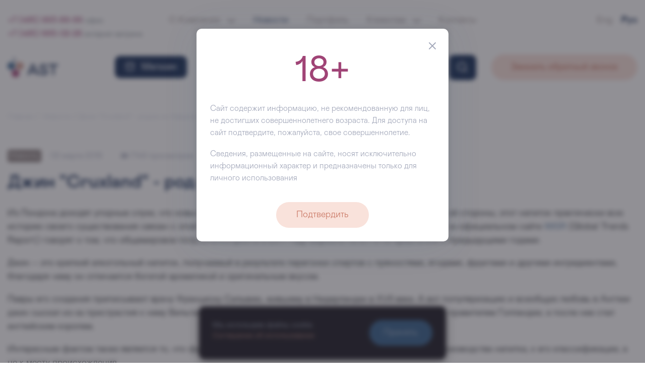

--- FILE ---
content_type: text/html; charset=UTF-8
request_url: https://www.ast-inter.ru/news/dzhin-cruxland-rodom-iz-afriki~4185/
body_size: 19620
content:
<!DOCTYPE html>
<html lang="ru">

	<head>
		<meta charset="utf-8">
		<meta http-equiv="X-UA-Compatible" content="IE=edge" />
		<meta content="telephone=no" name="format-detection">
		<meta name="HandheldFriendly" content="true">
		<meta name="viewport" content="width=device-width, initial-scale=1.0">
		<meta http-equiv="Cache-Control" content="no-cache">

		<title>Джин &quot;Cruxland&quot; - родом из Африки &mdash; новости и статьи АСТ-Интер</title>
		<meta name="keywords" content="Новости компании АСТ, AST Alcohol Service Technologies News, Новости о вине, Новости об алкоголе, аст про джин" />
		<meta name="description" content="Из Лондона доходят упорные слухи, что новым трендом среди спиртных напитков становится джин. Новости о вине и мероприятиях, проводимых компанией АСТ. Новости компании АСТ." />

		<link rel="preload" href="/local/fonts/Mabry-Pro.woff" as="font" type="font/woff2" crossorigin="anonymous">
		<link rel="preload" href="/local/fonts/Mabry-Pro-Light.woff" as="font" type="font/woff2" crossorigin="anonymous">
		<link rel="preload" href="/local/fonts/Mabry-Pro-Medium.woff" as="font" type="font/woff2" crossorigin="anonymous">
		<link rel="preload" href="/local/fonts/Mabry-Pro-Bold.woff" as="font" type="font/woff2" crossorigin="anonymous">
		<link rel="preload" href="/local/fonts/Mabry-Pro-Italic.woff" as="font" type="font/woff2" crossorigin="anonymous">
		<link rel="preload" href="/local/fonts/Mabry-Pro-Light-Italic.woff" as="font" type="font/woff2" crossorigin="anonymous">
		<link rel="preload" href="/local/fonts/Mabry-Pro-Medium-Italic.woff" as="font" type="font/woff2" crossorigin="anonymous">
		<link rel="preload" href="/local/fonts/Mabry-Pro-Bold-Italic.woff" as="font" type="font/woff2" crossorigin="anonymous">

		
		<script src='/local/source/vue/es6-promise.auto.js' data-skip-moving='true'></script>
                    <script src='/local/js/vue.js' data-skip-moving="true"></script>
        
		<script src="/local/source/vue/axios.min.js" data-skip-moving="true"></script>
		<script src="/local/source/vue/vee-validate.js" data-skip-moving="true"></script>

                <script src="https://code.jquery.com/jquery-3.5.1.min.js" data-skip-moving="true"></script>

		<script src="/local/templates/ast_2022_corp/script.js?985066" data-skip-moving="true" type="application/javascript"></script>


		<link rel="stylesheet" href="https://stackpath.bootstrapcdn.com/bootstrap/4.4.1/css/bootstrap.min.css" integrity="sha384-Vkoo8x4CGsO3+Hhxv8T/Q5PaXtkKtu6ug5TOeNV6gBiFeWPGFN9MuhOf23Q9Ifjh" crossorigin="anonymous">

		<link href="/bitrix/cache/css/s1/ast_2022_corp/page_f8f34156fab082a485139d76be31b157/page_f8f34156fab082a485139d76be31b157_v1.css?176432782612950" type="text/css"  rel="stylesheet" />
<link href="/bitrix/cache/css/s1/ast_2022_corp/template_40ce7dabd18cb7f5acd02acb7521e767/template_40ce7dabd18cb7f5acd02acb7521e767_v1.css?1766610811113630" type="text/css"  data-template-style="true" rel="stylesheet" />

        <script src="/local/vue/node_modules/axios/dist/axios.min.js"></script>
<script src="/local/vue-components/news_product.js"></script>


		
		<link type="image/x-icon" rel="shortcut icon" href="/local/templates/.default/img/favicon/favicon.ico">
<link type="image/png" sizes="16x16" rel="icon" href="/local/templates/.default/img/favicon/favicon_16px.png">
<link type="image/png" sizes="32x32" rel="icon" href="/local/templates/.default/img/favicon/favicon_32px.png">
<link type="image/png" sizes="96x96" rel="icon" href="/local/templates/.default/img/favicon/icon_96px.png">
<link type="image/png" sizes="120x120" rel="icon" href="/local/templates/.default/img/favicon/apple_icon_120px.png">
<link type="image/png" sizes="192x192" rel="icon" href="/local/templates/.default/img/favicon/icon_192px.png">
<link sizes="57x57" rel="apple-touch-icon" href="/local/templates/.default/img/favicon/apple_icon_57px.png">
<link sizes="60x60" rel="apple-touch-icon" href="/local/templates/.default/img/favicon/apple_icon_60px.png">
<link sizes="72x72" rel="apple-touch-icon" href="/local/templates/.default/img/favicon/apple_icon_72px.png">
<link sizes="76x76" rel="apple-touch-icon" href="/local/templates/.default/img/favicon/apple_icon_76px.png">
<link sizes="114x114" rel="apple-touch-icon" href="/local/templates/.default/img/favicon/apple_icon_114px.png">
<link sizes="120x120" rel="apple-touch-icon" href="/local/templates/.default/img/favicon/apple_icon_120px.png">
<link sizes="152x152" rel="apple-touch-icon" href="/local/templates/.default/img/favicon/apple_icon_152px.png">
<link sizes="180x180" rel="apple-touch-icon" href="/local/templates/.default/img/favicon/apple_icon_180px.png">

<meta name="msapplication-TileImage" content="/local/templates/.default/img/favicon/ms_title_144px.png">
<meta name="msapplication-square70x70logo" content="/local/templates/.default/img/favicon/ms_title_70px">
<meta name="msapplication-square126x126logo" content="/local/templates/.default/img/favicon/ms_title_126px">
<meta name="msapplication-square144x144logo" content="/local/templates/.default/img/favicon/ms_title_144px.png">
<meta name="msapplication-square150x150logo" content="/local/templates/.default/img/favicon/ms_title_150px.png">
<meta name="msapplication-wide270x270logo" content="/local/templates/.default/img/favicon/ms_title_270px.png">
<meta name="msapplication-wide310x310logo" content="/local/templates/.default/img/favicon/ms_title_310px.png">
<meta name="msapplication-square558x558logo" content="/local/templates/.default/img/favicon/ms_title_558px.png">
<meta name="msapplication-TileColor" content="#ffffff">
<meta name="application-name" content="AST">
<meta name="msapplication-config" content="/local/templates/.default/img/favicon/browserconfig.xml">

<link rel="manifest" href="/manifest.json">
<link rel="mask-icon" href="/local/templates/.default/img/favicon/safari-pinned-tab.svg" color="#3D6791">
<meta name="theme-color" content="#ffffff">

			<meta property="og:title" content="Джин &quot;Cruxland&quot; - родом из Африки"/>
	<meta property="og:site_name" content="AST – Российская Алкогольная Компания"/>
	<meta property="og:url" content=""/>
			<meta property="og:image" content="https://www.ast-inter.ru/upload/iblock/fc7/16z3ax7q0ilf91iyk7ojx6pmc6np3r7z/ffaec4228fa32fed099d5e78fd980059.jpg"/>
																<link rel="alternate" media="only screen and (max-width: 768px)" href="https://ast-inter.ru/news/dzhin-cruxland-rodom-iz-afriki~4185/" />

		
	</head>

	<body>

	
	<div class="mobile-menu-block js-mobile-menu-block">
	<div class="mobile-menu-block__content js-mobile-menu-block__content">
		
<div class="container" id="search">
    <form action="/search/index.php">
		<div class="row">
			<div class="col-8 col-sm-9">
				<input type="text" placeholder="Поиск" name="q" value="">
			</div>
			<div class="col-4 col-sm-3">
				<button class="button">
					<svg width="21" height="21" viewBox="0 0 21 21" fill="none" xmlns="http://www.w3.org/2000/svg">
						<path d="M18.506 19.9204C18.8966 20.3109 19.5297 20.3109 19.9203 19.9204C20.3108 19.5298 20.3108 18.8967 19.9203 18.5061L18.506 19.9204ZM19.9203 18.5061L15.6776 14.2635L14.2634 15.6777L18.506 19.9204L19.9203 18.5061ZM14.2635 4.36397C16.9971 7.09763 16.9971 11.5298 14.2634 14.2635L15.6776 15.6777C19.1923 12.163 19.1924 6.46449 15.6777 2.94976L14.2635 4.36397ZM14.2634 14.2635C11.5297 16.9972 7.09765 16.9971 4.36397 14.2635L2.94976 15.6777C6.46447 19.1924 12.1629 19.1924 15.6776 15.6777L14.2634 14.2635ZM4.36397 14.2635C1.6303 11.5298 1.6303 7.09764 4.36397 4.36397L2.94976 2.94976C-0.564959 6.46448 -0.564959 12.163 2.94976 15.6777L4.36397 14.2635ZM4.36397 4.36397C7.09764 1.6303 11.5298 1.6303 14.2635 4.36397L15.6777 2.94976C12.163 -0.564959 6.46448 -0.564959 2.94976 2.94976L4.36397 4.36397Z" fill="white">
						</path>
					</svg>
				</button>
			</div>
		</div>
    </form>
</div>
<style type="text/css">
	.mobile-menu-block .header-phone-link {
		font-size: 1.1rem;
	}
	.mobile-menu-block span {
		font-size: 1rem;
	}
</style>
		<div class="container">
			<div class="header-phone" id="header-phone">
				<a href="tel:+7495993-99-99" class="header-phone-link">+7 (495) 993-99-99</a> <span class="text-muted">офис</span>
				<br>
				<a href="tel:+7495665-02-28" class="header-phone-link">+7 (495) 665-02-28</a> <span class="text-muted">интернет-витрина</span>
			</div>
		</div>

		<div class="container">
			<div class="row justify-content-start">
				<div class="col-2 pt-2">
					<div class="header-top-lang-item header-top-lang-item-inactive"><a href="/en/">Eng</a></div>
				</div>
				<div class="col-2 pt-2">
					<div class="header-top-lang-item header-top-lang-item-active"><a href="/">Рус</a></div>
				</div>
			</div>
		</div>

					<div class="container mobile-menu-block__container">
	<div class="row">
									<div class="col-12 mobile-menu-block__col">
					<a class="mobile-menu-block__head" href="/about/">О Компании</a>
									</div>
																																																				<div class="col-12 mobile-menu-block__row">
						
																								<div class="mobile-menu-block__col">
						<a href="/about/leadership/"  class="mobile-menu-block__link">Руководство</a>
											</div>
																			<div class="mobile-menu-block__col">
						<a href="/upload/presentations/AST-ru.pdf"  class="mobile-menu-block__link">Презентация</a>
											</div>
																			<div class="mobile-menu-block__col">
						<a href="/about/history/"  class="mobile-menu-block__link">История</a>
											</div>
																			<div class="mobile-menu-block__col">
						<a href="/about/identity/"  class="mobile-menu-block__link">Фирменный стиль</a>
											</div>
																			<div class="mobile-menu-block__col">
						<a href="/about/future/"  class="mobile-menu-block__link">Будущее АСТ</a>
											</div>
																			<div class="mobile-menu-block__col">
						<a href="/media/"  class="mobile-menu-block__link">Медиатека</a>
											</div>
																			<div class="mobile-menu-block__col current">
						<a href="/news/"  class="mobile-menu-block__link">Новости</a>
											</div>
																			<div class="mobile-menu-block__col">
						<a href="/about/jobs/"  class="mobile-menu-block__link">Вакансии</a>
											</div>
																			<div class="mobile-menu-block__col">
						<a href="/about/contacts/"  class="mobile-menu-block__link">Контакты</a>
											</div>
									</div>
	</div>
</div>			<div class="container mobile-menu-block__container">
	<div class="row">
									<div class="col-12 mobile-menu-block__col">
					<a class="mobile-menu-block__head" href="/forclient/b2b/">B2B</a>
									</div>
																																																				<div class="col-12 mobile-menu-block__row">
						
																								<div class="mobile-menu-block__col">
						<a href="/forclient/b2b/#retail"  class="mobile-menu-block__link">Retail</a>
											</div>
																			<div class="mobile-menu-block__col">
						<a href="/filter/"  class="mobile-menu-block__link">Портфель</a>
											</div>
																			<div class="mobile-menu-block__col">
						<a href="/forclient/b2b/#horeca"  class="mobile-menu-block__link">HoReCa</a>
											</div>
																			<div class="mobile-menu-block__col">
						<a href="/ecatalog/2021/"  class="mobile-menu-block__link">Электронный каталог</a>
											</div>
																			<div class="mobile-menu-block__col">
						<a href="/forclient/b2b/#distribution"  class="mobile-menu-block__link">Дистрибуция</a>
											</div>
																			<div class="mobile-menu-block__col">
						<a href="/upload/gift_catalog.pdf"  class="mobile-menu-block__link">Подарочный каталог</a>
											</div>
																			<div class="mobile-menu-block__col">
						<a href="/forclient/b2b/#regions"  class="mobile-menu-block__link">Регионам</a>
											</div>
																			<div class="mobile-menu-block__col">
						<a href="/reviews/"  class="mobile-menu-block__link">Отзывы</a>
											</div>
																			<div class="mobile-menu-block__col">
						<a href="/forclient/b2b/#partners"  class="mobile-menu-block__link">Партнеры</a>
											</div>
									</div>
	</div>
</div>			<div class="container mobile-menu-block__container">
	<div class="row">
									<div class="col-12 mobile-menu-block__col">
					<span class="mobile-menu-block__head">B2C</span>
									</div>
																																															<div class="col-12 mobile-menu-block__row">
						
																								<div class="mobile-menu-block__col">
						<a href="/forclient/corporative/"  class="mobile-menu-block__link">Корпоративным клиентам</a>
											</div>
																			<div class="mobile-menu-block__col">
						<a href="https://ast.wine/sale/" target="_blank"  class="mobile-menu-block__link">Акции</a>
											</div>
																			<div class="mobile-menu-block__col">
						<a href="/forclient/b2c/"  class="mobile-menu-block__link">Частным клиентам</a>
											</div>
																			<div class="mobile-menu-block__col">
						<a href="https://ast.wine/shops/" target="_blank"  class="mobile-menu-block__link">Винотеки</a>
											</div>
																			<div class="mobile-menu-block__col">
						<a href="https://ast.wine/" target="_blank"  class="mobile-menu-block__link">Интернет-магазин</a>
											</div>
																			<div class="mobile-menu-block__col">
						<a href="https://ast.wine/howto/" target="_blank"  class="mobile-menu-block__link">Как сделать заказ</a>
											</div>
																			<div class="mobile-menu-block__col">
						<a href=""  class="mobile-menu-block__link"></a>
											</div>
																			<div class="mobile-menu-block__col">
						<a href="https://ast.wine/delivery/" target="_blank"  class="mobile-menu-block__link">Доставка и оплата</a>
											</div>
									</div>
	</div>
</div>			<div class="container mobile-menu-block__container">
	<div class="row">
									<div class="col-12 mobile-menu-block__col">
					<span class="mobile-menu-block__head">Обратная связь</span>
									</div>
																											<div class="col-12 mobile-menu-block__row">
						
																								<div class="mobile-menu-block__col">
						<a href="javascript:void(0)" onclick="eventBus.$emit('showPhoneCallPopup', {}); return false;"  class="mobile-menu-block__link">Заказать обратный звонок</a>
											</div>
																			<div class="mobile-menu-block__col">
						<a href="javascript:void(0)" onclick="eventBus.$emit('showFeedbackForm', {}); return false;"  class="mobile-menu-block__link">Обратная связь</a>
											</div>
																			<div class="mobile-menu-block__col">
						<a href="/privacy/"  class="mobile-menu-block__link">Конфиденциальность</a>
											</div>
																			<div class="mobile-menu-block__col">
						<a href="javascript:void(0)" onclick="eventBus.$emit('showSubscribePopup', {}); return false;"  class="mobile-menu-block__link">Подписаться на новости</a>
											</div>
									</div>
	</div>
</div>			<div class="container mobile-menu-block__container">
	<div class="row">
									<div class="col-12 mobile-menu-block__col">
					<span class="mobile-menu-block__head">Контроль качества</span>
									</div>
																						<div class="col-12 mobile-menu-block__row">
						
																								<div class="mobile-menu-block__col">
						<a href="javascript:void(0)" onclick="eventBus.$emit('showQualityServiceForm', 'thank'); return false;"  class="mobile-menu-block__link">Поблагодарить</a>
											</div>
																			<div class="mobile-menu-block__col">
						<a href="javascript:void(0)" onclick="eventBus.$emit('showQualityServiceForm', 'complaint'); return false;"  class="mobile-menu-block__link">Пожаловаться</a>
											</div>
																			<div class="mobile-menu-block__col">
						<a href="javascript:void(0)" onclick="eventBus.$emit('showQualityServiceForm', 'quality'); return false;"  class="mobile-menu-block__link">Предложение по улучшению качества обслуживания</a>
											</div>
									</div>
	</div>
</div>			<div class="mobile-menu-block__footer">
				<font color="#FF0000">'ast:header.contacts' is not a component</font>			</div>
		
	</div>
</div>
	<header>

		<div class="container header-top d-none d-xl-block">
			<div class="row">
				<div class="col-3">
					
<div class="header-phone" id="header-phone">
	<a href="tel:+7495993-99-99" class="header-phone-link">+7 (495) 993-99-99</a> <span class="text-muted">офис</span>
	<br>
	<a href="tel:+7495665-02-28" class="header-phone-link">+7 (495) 665-02-28</a> <span class="text-muted">интернет-витрина</span>
</div>				</div>
				<div class="col-6">
										<ul class="header-top-menu">
												<li class="menu-header__item parent">
				<a href="/about/"  class="menu-header__link">
					О Компании											<svg class="more-expand-c" viewBox="0 0 16 16" fill="none" xmlns="http://www.w3.org/2000/svg">
							<path d="M1 5L8 11L15 5" stroke-width="2" stroke-linecap="round" stroke-linejoin="round"/>
						</svg>
									</a>
									<ul class="header-top-submenu">
						
														<li class="menu-header__subitem my-2">
								<a href="/about/leadership/"  class="menu-header__sublink">Руководство</a>
							</li>
						
														<li class="menu-header__subitem my-2">
								<a href="/about/history/"  class="menu-header__sublink">История</a>
							</li>
						
														<li class="menu-header__subitem my-2">
								<a href="/about/future/"  class="menu-header__sublink">Будущее</a>
							</li>
						
														<li class="menu-header__subitem my-2">
								<a href="/about/jobs/"  class="menu-header__sublink">Карьера</a>
							</li>
											</ul>
							</li>
											<li class="menu-header__item open">
				<a href="/news/"  class="menu-header__link">
					Новости									</a>
							</li>
											<li class="menu-header__item">
				<a href="/filter/"  class="menu-header__link">
					Портфель									</a>
							</li>
											<li class="menu-header__item parent">
				<a href="/forclient/"  class="menu-header__link">
					Клиентам											<svg class="more-expand-c" viewBox="0 0 16 16" fill="none" xmlns="http://www.w3.org/2000/svg">
							<path d="M1 5L8 11L15 5" stroke-width="2" stroke-linecap="round" stroke-linejoin="round"/>
						</svg>
									</a>
									<ul class="header-top-submenu">
						
														<li class="menu-header__subitem my-2">
								<a href="/forclient/b2b/"  class="menu-header__sublink">B2B</a>
							</li>
						
														<li class="menu-header__subitem my-2">
								<a href="/forclient/b2c/"  class="menu-header__sublink">B2C</a>
							</li>
						
														<li class="menu-header__subitem my-2">
								<a href="/new_product/"  class="menu-header__sublink">Новинки</a>
							</li>
						
														<li class="menu-header__subitem my-2">
								<a href="/upload/presentations/AST_presentation_KP.PDF"  class="menu-header__sublink">Мерчендайзинг</a>
							</li>
						
														<li class="menu-header__subitem my-2">
								<a href="https://ast.wine/shops/" target="_blank"  class="menu-header__sublink">Винотеки</a>
							</li>
						
														<li class="menu-header__subitem my-2">
								<a href="javascript:void(0)" onclick="eventBus.$emit('showQualityServiceForm', 'thank'); return false;"  class="menu-header__sublink">Качество</a>
							</li>
											</ul>
							</li>
											<li class="menu-header__item">
				<a href="/about/contacts/"  class="menu-header__link">
					Контакты									</a>
							</li>
			
</ul>
									</div>
				<div class="col-3 header-top-lang">
					<div class="header-top-lang-item header-top-lang-item-inactive"><a href="/en/">Eng</a></div>
					<div class="header-top-lang-item header-top-lang-item-active"><a href="/">Рус</a></div>
				</div>
			</div>
		</div>

		<div class="header-line">
			<div class="container header-head">
				<div class="row align-items-center">
					<div class="col-4 col-xl-2 row-flex header-head-logo-row order-xl-1 order-lg-1">
						<div class="logo">
							<a href="/">
								<picture class="header-logo">
									<source media="(max-width: 767px)" srcset="/local/templates/ast_2022_corp/images/logo.svg" width="80" height="41" type="image/svg+xml">
									<img class="header-logo-image" src="/local/templates/ast_2022_corp/images/logo.svg" width="100" height="41" alt="Alcohol Service Technology" title="">
								</picture>
							</a>
						</div>
					</div>

					<div class="col-1 col-md-1 col-xl-5 order-lg-2 order-xl-3 offset-5 offset-sm-6 offset-xl-0">
						<div class="search-field-area" id="headerSearchField">
	<form action="/search/">
		<div class="input-field d-none d-xl-block">
			<input type="search" placeholder="Поиск" name="q" value="" autocomplete="off">
			<button class="search-go button-default button-blue small-round" aria-label="Поиск">
				<svg width="21" height="21" viewBox="0 0 21 21" fill="none" xmlns="http://www.w3.org/2000/svg"><path d="M18.506 19.9204C18.8966 20.3109 19.5297 20.3109 19.9203 19.9204C20.3108 19.5298 20.3108 18.8967 19.9203 18.5061L18.506 19.9204ZM19.9203 18.5061L15.6776 14.2635L14.2634 15.6777L18.506 19.9204L19.9203 18.5061ZM14.2635 4.36397C16.9971 7.09763 16.9971 11.5298 14.2634 14.2635L15.6776 15.6777C19.1923 12.163 19.1924 6.46449 15.6777 2.94976L14.2635 4.36397ZM14.2634 14.2635C11.5297 16.9972 7.09765 16.9971 4.36397 14.2635L2.94976 15.6777C6.46447 19.1924 12.1629 19.1924 15.6776 15.6777L14.2634 14.2635ZM4.36397 14.2635C1.6303 11.5298 1.6303 7.09764 4.36397 4.36397L2.94976 2.94976C-0.564959 6.46448 -0.564959 12.163 2.94976 15.6777L4.36397 14.2635ZM4.36397 4.36397C7.09764 1.6303 11.5298 1.6303 14.2635 4.36397L15.6777 2.94976C12.163 -0.564959 6.46448 -0.564959 2.94976 2.94976L4.36397 4.36397Z" fill="white"></path>
				</svg>
			</button>
		</div>
	</form>
</div>
					</div>

					<div class="col-2 col-sm-1 col-xl-2 order-lg-3 order-xl-2">
						<div class="d-xl-none text-right">
	<div class="header-top__burger align-middle">
		<div class="menu-burger js-menu-burger">
			<span></span>
		</div>
	</div>
</div>

<div class="catalog-menu-area d-none d-xl-block">
	<a href="https://ast.wine/" target="_blank" role="button" class="catalog-menu-button button-default button-blue small-round">
		<svg width="20" height="20" viewBox="0 0 24 24" fill="none" xmlns="http://www.w3.org/2000/svg">
			<path d="M21.9884 9.15206C22.0724 8.60619 21.6979 8.09561 21.1521 8.01163C20.6062 7.92765 20.0956 8.30208 20.0116 8.84794L21.9884 9.15206ZM3.98837 8.84794C3.90439 8.30208 3.39381 7.92765 2.84794 8.01163C2.30208 8.09561 1.92765 8.60619 2.01163 9.15206L3.98837 8.84794ZM16.9191 1.60608C16.7016 1.09845 16.1137 0.863299 15.6061 1.08085C15.0985 1.29841 14.8633 1.88629 15.0809 2.39392L16.9191 1.60608ZM4.08085 8.60608C3.8633 9.11371 4.09845 9.70159 4.60608 9.91915C5.11371 10.1367 5.70159 9.90155 5.91915 9.39392L4.08085 8.60608ZM8.91915 2.39392C9.1367 1.88629 8.90155 1.29841 8.39392 1.08085C7.88629 0.863299 7.29841 1.09845 7.08085 1.60608L8.91915 2.39392ZM18.0809 9.39392C18.2984 9.90155 18.8863 10.1367 19.3939 9.91915C19.9015 9.70159 20.1367 9.11371 19.9191 8.60608L18.0809 9.39392ZM22 10C22.5523 10 23 9.55228 23 9C23 8.44772 22.5523 8 22 8V10ZM2 8C1.44772 8 1 8.44772 1 9C1 9.55228 1.44772 10 2 10V8ZM4.86955 21.1521L3.88118 21.3041L4.86955 21.1521ZM19.1305 21.1521L18.1421 21L19.1305 21.1521ZM20.0116 8.84794L18.1421 21L20.1188 21.3041L21.9884 9.15206L20.0116 8.84794ZM18.1421 21H5.85792V23H18.1421V21ZM5.85792 21L3.98837 8.84794L2.01163 9.15206L3.88118 21.3041L5.85792 21ZM5.91915 9.39392L8.91915 2.39392L7.08085 1.60608L4.08085 8.60608L5.91915 9.39392ZM19.9191 8.60608L16.9191 1.60608L15.0809 2.39392L18.0809 9.39392L19.9191 8.60608ZM22 8H2V10H22V8ZM5.85792 21H5.85792L3.88118 21.3041C4.03128 22.2798 4.87078 23 5.85792 23V21ZM18.1421 21V23C19.1292 23 19.9687 22.2798 20.1188 21.3041L18.1421 21Z" fill="#1E355C"/>
		</svg>
		Магазин	</a>
</div>					</div>

					<div class="col-12 col-xl-3 personal-menu order-4">

						<div class="row" id="personalMenu">

	<div class="col-12 d-none d-xl-block text-right">
		<a @click.prevent="showPhoneCallPopup" class="button button-terracota-outline personal-menu__item">Заказать обратный звонок</a>
	</div>

	<div class="col-3 d-xl-none">
		<a href="/" class="personal-menu__item ">
			<div class="personal-menu__icon">
				<svg width="24" height="24" viewBox="0 0 24 24" fill="none" xmlns="http://www.w3.org/2000/svg">
					<path d="M21 8.54549V22H15V14C15 13.4477 14.5523 13 14 13H10C9.44772 13 9 13.4477 9 14V22H3V8.54549M21 8.54549L12.5882 2.42775C12.2375 2.17273 11.7625 2.17273 11.4118 2.42775L3 8.54549M21 8.54549L23 10M3 8.54549L1 10" stroke="#1E355C" stroke-width="2" stroke-linecap="round" stroke-linejoin="round"/>
				</svg>
			</div>
			<div class="personal-menu__text">
				Главная			</div>
		</a>
	</div>

	<div class="col-3 col-xl-4 d-xl-none">
		<a href="/filter/" class="personal-menu__item ">
			<div class="personal-menu__icon">
				<svg width="24" height="24" viewBox="0 0 24 24" fill="none" xmlns="http://www.w3.org/2000/svg">
					<path d="M22.3529 3.74468H17.4108V2.57447C17.4101 1.89191 17.1371 1.23754 16.6519 0.754896C16.1667 0.272256 15.5088 0.00077091 14.8226 0H9.17555C8.48935 0.00077091 7.83147 0.272256 7.34625 0.754896C6.86103 1.23754 6.58809 1.89191 6.58732 2.57447V3.74468H1.64706C1.21038 3.74517 0.791731 3.91793 0.482953 4.22507C0.174176 4.5322 0.000489813 4.94862 0 5.38298V20.3617C0.000489813 20.7961 0.174176 21.2125 0.482953 21.5196C0.791731 21.8268 1.21038 21.9995 1.64706 22H22.3529C22.7896 21.9995 23.2083 21.8268 23.517 21.5196C23.8258 21.2125 23.9995 20.7961 24 20.3617V5.38298C23.9995 4.94862 23.8258 4.5322 23.517 4.22507C23.2083 3.91793 22.7896 3.74517 22.3529 3.74468V3.74468ZM7.99908 2.57447C7.99945 2.26422 8.12351 1.96678 8.34407 1.74741C8.56462 1.52803 8.86364 1.40462 9.17555 1.40426H14.8226C15.1345 1.40462 15.4335 1.52803 15.6541 1.74741C15.8746 1.96678 15.9987 2.26422 15.9991 2.57447V3.74468H7.99908V2.57447ZM1.64706 5.14894H22.3529C22.4153 5.14902 22.4751 5.1737 22.5192 5.21757C22.5633 5.26145 22.5882 5.32093 22.5882 5.38298V10.3895C19.3466 12.1721 15.7031 13.1069 11.9991 13.1064C8.29577 13.1069 4.65292 12.1724 1.41176 10.3905V5.38298C1.41185 5.32093 1.43666 5.26145 1.48077 5.21757C1.52488 5.1737 1.58468 5.14902 1.64706 5.14894ZM22.3529 20.5957H1.64706C1.58468 20.5957 1.52488 20.571 1.48077 20.5271C1.43666 20.4832 1.41185 20.4237 1.41176 20.3617V11.9806C4.69055 13.6436 8.31865 14.5106 11.9991 14.5106C15.6802 14.5106 19.309 13.6433 22.5882 11.9797V20.3617C22.5882 20.4237 22.5633 20.4832 22.5192 20.5271C22.4751 20.571 22.4153 20.5957 22.3529 20.5957V20.5957ZM9.88143 10.0638C9.88144 9.87762 9.95582 9.69903 10.0882 9.56736C10.2206 9.43569 10.4001 9.36171 10.5873 9.3617H13.4108C13.5981 9.3617 13.7776 9.43568 13.91 9.56735C14.0424 9.69903 14.1167 9.87761 14.1167 10.0638C14.1167 10.25 14.0424 10.4286 13.91 10.5603C13.7776 10.692 13.5981 10.766 13.4108 10.766H10.5873C10.4001 10.7659 10.2206 10.692 10.0882 10.5603C9.95582 10.4286 9.88144 10.25 9.88143 10.0638V10.0638Z" fill="#1E355C"/>
				</svg>
			</div>
			<div class="personal-menu__text">
				Портфель			</div>
		</a>
	</div>

	<div class="col-3 col-xl-4 d-xl-none">
		<a href="https://b2c.ast-inter.ru/" target="_blank" class="personal-menu__item">
			<div class="personal-menu__icon basket-icon">
				<svg width="24" height="24" viewBox="0 0 30 29" fill="none" xmlns="http://www.w3.org/2000/svg">
					<path d="M27.2376 11.0322C27.3244 10.4868 26.9526 9.97424 26.4072 9.88743C25.8618 9.80063 25.3492 10.1724 25.2624 10.7178L27.2376 11.0322ZM4.73757 10.7178C4.65077 10.1724 4.13825 9.80063 3.59283 9.88743C3.04741 9.97424 2.67562 10.4868 2.76243 11.0322L4.73757 10.7178ZM20.9142 2.01137C20.6903 1.50648 20.0996 1.27865 19.5947 1.50249C19.0898 1.72633 18.862 2.31709 19.0858 2.82197L20.9142 2.01137ZM5.33582 10.4697C5.11197 10.9746 5.33981 11.5653 5.8447 11.7892C6.34959 12.013 6.94034 11.7852 7.16418 11.2803L5.33582 10.4697ZM10.9142 2.82197C11.138 2.31709 10.9102 1.72633 10.4053 1.50249C9.90041 1.27865 9.30966 1.50648 9.08582 2.01137L10.9142 2.82197ZM22.8358 11.2803C23.0597 11.7852 23.6504 12.013 24.1553 11.7892C24.6602 11.5653 24.888 10.9746 24.6642 10.4697L22.8358 11.2803ZM27.5 11.875C28.0523 11.875 28.5 11.4273 28.5 10.875C28.5 10.3227 28.0523 9.87501 27.5 9.87501V11.875ZM2.5 9.87501C1.94772 9.87501 1.5 10.3227 1.5 10.875C1.5 11.4273 1.94772 11.875 2.5 11.875V9.87501ZM25.2624 10.7178L22.8966 25.5833L24.8717 25.8977L27.2376 11.0322L25.2624 10.7178ZM22.8966 25.5833H7.10343V27.5833H22.8966V25.5833ZM7.10343 25.5833L4.73757 10.7178L2.76243 11.0322L5.12829 25.8977L7.10343 25.5833ZM7.16418 11.2803L10.9142 2.82197L9.08582 2.01137L5.33582 10.4697L7.16418 11.2803ZM24.6642 10.4697L20.9142 2.01137L19.0858 2.82197L22.8358 11.2803L24.6642 10.4697ZM27.5 9.87501H2.5V11.875H27.5V9.87501ZM7.10343 25.5833H7.10343L5.12829 25.8977C5.28283 26.8687 6.12021 27.5833 7.10343 27.5833V25.5833ZM22.8966 25.5833V27.5833C23.8798 27.5833 24.7172 26.8687 24.8717 25.8977L22.8966 25.5833Z" fill="#1E355C"/>
				</svg>
			</div>
			<div  class="personal-menu__text">
				Магазин			</div>
		</a>
	</div>

	<div class="col-3 col-xl-4 d-xl-none">
		<a href="/about/contacts/" class="personal-menu__item ">
			<div class="personal-menu__icon">
				<svg width="24" height="24" viewBox="0 0 24 24" fill="none" xmlns="http://www.w3.org/2000/svg">
					<path d="M7 7C7 4.23858 9.23858 2 12 2C14.7614 2 17 4.23858 17 7V8C17 10.7614 14.7614 13 12 13C9.23858 13 7 10.7614 7 8V7Z" stroke="#1E355C" stroke-width="2"/>
					<path d="M21.0492 18.4845C21.6489 18.7897 22 19.4117 22 20.0845C22 21.1424 21.1424 22 20.0845 22H3.91547C2.85759 22 2 21.1424 2 20.0845C2 19.4117 2.35113 18.7897 2.95078 18.4845C4.63613 17.6268 8.31807 16 12 16C15.6819 16 19.3639 17.6268 21.0492 18.4845Z" stroke="#1E355C" stroke-width="2"/>
				</svg>
			</div>
			<div class="personal-menu__text text-center">
				Контакты			</div>
		</a>
	</div>
</div>
<script data-skip-moving="true">
	let personalMenuData = {
		lang: "ru"
	};
</script>

					</div>
				</div>
			</div>
		</div>

	</header>

	<main>

	<section><div class="container"><div class="row"><div class="col-12"><ol itemscope itemtype="https://schema.org/BreadcrumbList" class="ast-breadcrumb">
				<li itemprop="itemListElement" itemscope itemtype="https://schema.org/ListItem"><a href="/" title="Главная страница" itemprop="item"><span itemprop="name">Главная</span><meta itemprop="position" content="0"></a></li>
				<li itemprop="itemListElement" itemscope itemtype="https://schema.org/ListItem">
				    <a href="/news/" title="Новости" itemprop="item"><span itemprop="name">Новости</span><meta itemprop="position" content="1"></a>
				</li>
			<li class="active">Джин &quot;Cruxland&quot; - родом из Африки</li></ol></div></div></div></section>

	<section class="section-box news-article">
		<div class="container">
			<div class="d-flex align-items-center my-3">
				<div class="item-tag item-tag__news-item item-tag__no-position mr-3">Новость</div>
				<div class="content-list-item__period mr-3">02 марта 2018</div>
				<div class="content-list-item__views d-flex align-items-center">
					<svg width="16" height="16" viewBox="0 0 16 16" fill="none" xmlns="http://www.w3.org/2000/svg">
						<path d="M15 8.1488L15.843 8.68664C16.0395 8.37868 16.0524 7.9881 15.8767 7.66783L15 8.1488ZM1 8.1488L0.123263 7.66783C-0.0524324 7.9881 -0.0395164 8.37868 0.156954 8.68664L1 8.1488ZM8 4V3V4ZM14.1569 7.61096C12.8305 9.69017 10.6567 11 8 11V13C11.3766 13 14.1695 11.3098 15.843 8.68664L14.1569 7.61096ZM8 11C5.34333 11 3.16953 9.69017 1.84305 7.61096L0.156954 8.68664C1.83047 11.3098 4.62344 13 8 13V11ZM1.87674 8.62977C3.06447 6.46472 5.36331 5 8 5V3C4.60346 3 1.64766 4.88909 0.123263 7.66783L1.87674 8.62977ZM8 5C10.6367 5 12.9355 6.46472 14.1233 8.62977L15.8767 7.66783C14.3523 4.88909 11.3965 3 8 3V5ZM10 8C10 9.10457 9.10457 10 8 10V12C10.2091 12 12 10.2091 12 8H10ZM8 10C6.89543 10 6 9.10457 6 8H4C4 10.2091 5.79086 12 8 12V10ZM6 8C6 6.89543 6.89543 6 8 6V4C5.79086 4 4 5.79086 4 8H6ZM8 6C9.10457 6 10 6.89543 10 8H12C12 5.79086 10.2091 4 8 4V6Z" fill="#A3A8BA"></path>
					</svg>
					<span class="content-list-item__views-count">7149 просмотров</span>
				</div>
			</div>
			<h1>Джин &quot;Cruxland&quot; - родом из Африки</h1>
			<div class="news-article__box">
				<article id="8466" class="newsArticle">
					<p>
	 Из Лондона доходят упорные слухи, что новым трендом среди спиртных напитков становится джин. С одной стороны, этот напиток практически всю историю своего существования связан с этой страной, а с другой, сухие цифры статистики, приведенной на официальном сайте <noindex><a href="https://www.theiwsr.com/" rel="nofollow" target="_blank">IWSR</a></noindex>
	(Global Trends Report) говорят о том, что общемировое потребление джина в 2017 году выросло на 3.7% по сравнению с предыдущими годами.
</p>
<p>
	 Джин – это крепкий алкогольный напиток, получаемый в результате перегонки спиртов с пряностями, ягодами, фруктами и другими ингредиентами, благодаря чему он отличается богатой ароматикой и оригинальным вкусом.
</p>
<p>
	 Лавры его создания приписывают врачу Франциску Сильвию, жившему в Нидерландах в XVII веке. А вот популяризацию и всеобщую любовь в Англии джин сыскал из-за пристрастия к нему Вильгельма III, который до «Славной революции» (1688—1689) был правителем Голландии, а после нее стал английским королем.
</p>
<p>
	 Интересным фактом также является то, что фразеологи́зм “London Dry Gin” - имеет отношение к стилю производства напитка, к его классификации, а не к месту происхождения.
</p>
<p>
	 Отличные мореплаватели, жители туманного Альбиона, распространили по всему миру технологии производства многих дистиллятов, в том числе и производства джина.
</p>
<p>
 <b>KWV (Kooperatiewe Wijnbouwers Vereniging)</b> — Кооператив Виноделов Южной Африки, дата основания которого является 1918 году, был создан по желанию виноделов ЮАР, объединив их усилия в производстве вина и других алкогольных напитков. Компанию основал <i>Чарльз В.Х. Кохлер</i>. В 1997 году кооператив прекратил свою деятельность и вместо него была создана компания KWV.
</p>
<p>
 <i>“Местные жители Калахари рассказывают о секретных сокровищах, посланных им властью небес. Знания, передаваемыми из поколения в поколение, заставляют кочевые народы пустыни смотреть на небеса, наблюдая за грозовыми облаками, ждать раскатов грома и ударов молнии, ища потом тонкие, Х-образные трещины на выжженной солнцем земле. Что же это, эти «сокровища» - это! N'abbas. Редкие трюфели пустыни Калахари, которые появляются из лопнувшей почвы, когда дождь и осенняя влажность вызывают их разбухание.<br>
	 Редкие даже в их естественной среде эти деликатесы растут далеко друг от друга и их трудно найти без помощи опытного охотника N'abbas.” (описание с официального сайта производителя "Cruxland").</i>
</p>
<p>
	 KWV славится своим джином "Cruxland", сделанным по оригинальной рецептуре:
</p>
<ul>
<li>
	 • Во-первых, для производства этого напитка, компания использует только премиальные виноградные спирты собственного производства.
</li>
<li>
	 • Во-вторых, одним из ингредиентов "Cruxland" является трюфель Калахари. Этот подземный гриб, обосновавшийся в одной из самых больших пустынь мира ( площадь Калахари 900 000 кв.м - 6 место в мире)
</li>
<li>
	 • В-третьих, кроме трюфеля Калахари в состав ингредиентов входит еще 8 наименований: плоды можжевельника, кориандра, миндаля, кардамона, аниса, ройбуша, ханибуша и лимона.
</li>
</ul>

<p></p>
<p>
 <b>Состав: </b>
<br>
	 Дистилированный джин, растительные экстракты плодов можжевельника, кориандра, миндаля, кардамона, аниса, ройбуша, ханибуша, трюфеля Калахари, лимона.
</p>
<p>
 <b>Местоположение: </b>
<br>
	 ЮАР
</p>
<p>
 <b>Технические характеристики: </b>
<br>
 <i>Содержание алкоголя</i>: 43%
<br>
 <i>Литраж</i>: 0,70 л
</p>
<p>
 <b>Описание продукта: </b>
<br>
	 Лондонский сухой джин двойной перегонки дистиллируется со 100% виноградными спиртами и 9 растительными экстрактами. Настаивается на трюфеле Калахари.
</p>
<p>
 <b>Дегустационные заметки: </b>
</p>
<p>
 <i>Цвет</i>: прозрачный
</p>
<p>
 <i>Аромат: </i>отличный свежий аромат можжевельника и лимона, усиленный кориандром и специями, обладающий земляным характером благодаря трюфелям Калахари.<i> </i>
</p>
<p>
 <i>Вкус</i>: превосходно сбалансированный и сложный вкус, долгое послевкусие. Во вкусе преобладают плоды можжевельника, пряность кориандра, далее раскрываются оттенки аниса и кардамона. Мягкое освежающее и сладковатое послевкусие радует тонами ханибуша, ройбуша, миндаля, лимона и трюфеля Калахари.
</p>
<p>
 <i>Гастрономические сочетания</i>: мягкое сладковатое долгое послевкусие позволяет наслаждаться джином в чистом виде. Также он может стать основой для разнообразных коктейлей.
</p>
<p>
 <i>Температура подачи</i>: 13ºC
</p>
 <p><b><i>Приятные новости для компании KWV не заставили себя ждать и с проходившей 15 февраля в Лондоне премии World Gin Awards 2018 г, где джин "Cruxland" попал в списки номинантов и получил золотую награду в категории “Лучший London Dry Gin из ЮАР” (The Best South African London Dry Gin).</i></b></p>

<p>
 <i>Полный список номинантов можно посмотреть на официальном сайте премии: <noindex><a href="http://www.worldginawards.com/" rel="nofollow" target="_blank">http://www.worldginawards.com</a></noindex></i>
</p>
 </b>

                    <div class="row justify-content-between align-items-top my-5">

                        <div id="newsSubscribe" class="col-xl-3 col-md-3 col-sm-12 mb-4 mb-md-0 order-2 order-md-1">
                            <a href="#" class="button button-terracota" @click.prevent="showSubscribeForm('ru')">Подписаться</a>
                        </div>

                        <div class="article-author text-center text-md-right col-md-6 col-sm-12 order-1 order-md-2">
                            <p><b>Источник:</b> AST Inter																	<br><b>Автор:</b>
																			<a href="mailto:ast.info@ast-inter.ru" rel="author">Компания AST</a>
																	                            </p>

                        </div>
                    </div>
					
														</article>
				
			</div>

			<div class="news-article__paginator">
									<a href="/news/ast-brown-forman-start-eksklyuzivnogo-kontrakta~8465/" class="news-article__paginator-item prev my-3 my-md-0">
						<svg width="16" height="17" viewBox="0 0 16 17" fill="none" xmlns="http://www.w3.org/2000/svg">
							<path d="M5 15.5L11 8.5L5 1.5" stroke="#25232C" stroke-width="2" stroke-linecap="round" stroke-linejoin="round"></path>
							<path d="M5 15.5L11 8.5L5 1.5" stroke="#3D6791" stroke-width="2" stroke-linecap="round" stroke-linejoin="round"></path>
						</svg>
						&nbsp;
						Предыдущая новость					</a>
													<a href="/news/6-marta-2018-goda-v-otele-ritz-carlton-dlya-professionalov-rynka-i-smi-proshel-salon-vina-alto-adige~8467/" class="news-article__paginator-item my-3 my-md-0">
						Следующая новость						&nbsp;
						<svg width="16" height="17" viewBox="0 0 16 17" fill="none" xmlns="http://www.w3.org/2000/svg">
							<path d="M5 15.5L11 8.5L5 1.5" stroke="#25232C" stroke-width="2" stroke-linecap="round" stroke-linejoin="round"></path>
							<path d="M5 15.5L11 8.5L5 1.5" stroke="#3D6791" stroke-width="2" stroke-linecap="round" stroke-linejoin="round"></path>
						</svg>
					</a>
							</div>
		</div>
	</section>

	
	

	</main>

	<footer>

		<div class="container">
			<div class="row">
				

	 

	
					<div class="col-12 col-lg-3">
									<div class="footer-head more-expand collapsed d-lg-none" data-toggle="collapse" data-target="#section0">О Компании</div>
					<div class="footer-head d-none d-lg-block">О Компании</div>
								<ul class="footer-links collapse" id="section0">
		
	
	

	 

	
			
		
											<li>
					<a href="/about/leadership/" >Руководство</a>
				</li>

			
		
	
	

	 

	
			
		
											<li>
					<a href="/about/history/" >История</a>
				</li>

			
		
	
	

	 

	
			
		
											<li>
					<a href="/about/jobs/" >Карьера</a>
				</li>

			
		
	
	

	 

	
			
		
											<li>
					<a href="/about/future/" >Будущее AST</a>
				</li>

			
		
	
	

	 

	
			
		
											<li>
					<a href="/news/" >Новости</a>
				</li>

			
		
	
	

	 

	
			
		
											<li>
					<a href="/about/docs/" >Документы</a>
				</li>

			
		
	
	

	 

	
			
		
											<li>
					<a href="/about/identity/" >Фирменный стиль</a>
				</li>

			
		
	
	

	 

	
			
		
											<li>
					<a href="/about/contacts/" >Контакты</a>
				</li>

			
		
	
	

	 

	
					</ul>
			<div class="footer-head more-expand collapsed d-lg-none" data-toggle="collapse" data-target="#section9">Медиатека</div>
			<div class="footer-head d-none d-lg-block">Медиатека</div>
			<ul class="footer-links collapse" id="section9">
		
	
	

	 

	
			
		
											<li>
					<a href="/media/photos/" >Фотографии</a>
				</li>

			
		
	
	

	
		</ul></li></ul></li>
					</div>
			 

	
					<div class="col-12 col-lg-3">
									<div class="footer-head more-expand collapsed d-lg-none" data-toggle="collapse" data-target="#section11">Ассортимент</div>
					<div class="footer-head d-none d-lg-block">Ассортимент</div>
								<ul class="footer-links collapse" id="section11">
		
	
	

	 

	
			
		
											<li>
					<a href="/catalog/range~vino/" >Вино</a>
				</li>

			
		
	
	

	 

	
			
		
											<li>
					<a href="/catalog/range~igristoe/" >Игристое</a>
				</li>

			
		
	
	

	 

	
			
		
											<li>
					<a href="/catalog/range~shampanskoe/" >Шампанское</a>
				</li>

			
		
	
	

	 

	
			
		
											<li>
					<a href="/catalog/range~konyak/" >Коньяк</a>
				</li>

			
		
	
	

	 

	
			
		
											<li>
					<a href="/catalog/range~viski/" >Виски</a>
				</li>

			
		
	
	

	 

	
			
		
											<li>
					<a href="/catalog/range~drugie-krepkie/" >Крепкие напитки</a>
				</li>

			
		
	
	

	 

	
			
		
											<li>
					<a href="/catalog/range~voda/" >Вода</a>
				</li>

			
		
	
	

	 

	
			
		
											<li>
					<a href="/promo/wine_fridge/" >Холодильники</a>
				</li>

			
		
	
	

	 

	
			
		
											<li>
					<a href="/catalog/ast/" >Собственные бренды</a>
				</li>

			
		
	
	

	 

	
			
		
											<li>
					<a href="/upload/AST_Gift_Catalogue_2024.pdf" >Подарочный каталог</a>
				</li>

			
		
	
	

	 

	
					</ul>
			<div class="footer-head more-expand collapsed d-lg-none" data-toggle="collapse" data-target="#section22">Стекло</div>
			<div class="footer-head d-none d-lg-block">Стекло</div>
			<ul class="footer-links collapse" id="section22">
		
	
	

	 

	
			
		
											<li>
					<a href="/promo/glass_italesse/" >Italesse</a>
				</li>

			
		
	
	

	 

	
			
		
											<li>
					<a href="/promo/glass_zalto/" >Zalto</a>
				</li>

			
		
	
	

	
		</ul></li></ul></li>
					</div>
			 

	
					<div class="col-12 col-lg-3">
									<div class="footer-head more-expand collapsed d-lg-none" data-toggle="collapse" data-target="#section25">B2B</div>
					<div class="footer-head d-none d-lg-block">B2B</div>
								<ul class="footer-links collapse" id="section25">
		
	
	

	 

	
			
		
											<li>
					<a href="/forclient/b2b/#retail" >Retail</a>
				</li>

			
		
	
	

	 

	
			
		
											<li>
					<a href="/forclient/b2b/#horeca" >HoReCa</a>
				</li>

			
		
	
	

	 

	
			
		
											<li>
					<a href="/forclient/b2b/#regions" >Регионам</a>
				</li>

			
		
	
	

	 

	
			
		
											<li>
					<a href="/forclient/b2b/#distribution" >Дистрибуция</a>
				</li>

			
		
	
	

	 

	
			
		
											<li>
					<a href="/forclient/b2b/#partners" >Партнеры</a>
				</li>

			
		
	
	

	 

	
			
		
											<li>
					<a href="/upload/presentations/AST_presentation_KP.PDF" >Мерчендайзинг</a>
				</li>

			
		
	
	

	 

	
					</ul>
			<div class="footer-head more-expand collapsed d-lg-none" data-toggle="collapse" data-target="#section32">B2C</div>
			<div class="footer-head d-none d-lg-block">B2C</div>
			<ul class="footer-links collapse" id="section32">
		
	
	

	 

	
			
		
											<li>
					<a href="/forclient/corporative/" >Корпоративным клиентам</a>
				</li>

			
		
	
	

	 

	
			
		
											<li>
					<a href="/forclient/b2c/#private-clients" >Частным клиентам</a>
				</li>

			
		
	
	

	 

	
			
		
											<li>
					<a href="https://b2c.ast-inter.ru/shops/" >Винотеки</a>
				</li>

			
		
	
	

	 

	
			
		
											<li>
					<a href="https://ast.wine/" >Интернет-магазин</a>
				</li>

			
		
	
	

	 

	
			
		
											<li>
					<a href="/reviews/" >Отзывы</a>
				</li>

			
		
	
	

	 

	
			
		
											<li>
					<a href="/quality_service/?type=thank" onClick="eventBus.$emit('showQualityServiceForm', 'thank'); return false;">Поблагодарить</a>
				</li>

			
		
	
	

	 

	
			
		
											<li>
					<a href="/quality_service/?type=complaint" onClick="eventBus.$emit('showQualityServiceForm', 'complaint'); return false;">Пожаловаться</a>
				</li>

			
		
	
	

	</ul></ul>		</div>


				<div class="col-12 col-lg-3">
					<div class="footer-head mb-3">Контакты</div>

                    <div class="" id="contacts">
	                    
                        <p>Москва, ул. Каховка, д. 23</p>

						<p>ИНН 7712037444<br>
							ОГРН 1027700413950<br>
							Лицензия 77РПА0000514						</p>

						<p class="align-self-start">
		                    								<a href="tel:+7 (495) 993-99-99" class="footer__contacts-link">
				                    +7 (495) 993-99-99								</a>
		                    
		                    
		                    						</p>
						<p class="align-self-start">
							<a href="#" onclick="eventBus.$emit('showPhoneCallPopup', {lang: 'ru'}); return false;">Обратный звонок</a>
						</p>



						<p class="align-self-start">
							<a href="mailto:ast.info@ast-inter.ru" class="footer-email-link">ast.info@ast-inter.ru</a>
						</p>


	                    <div class="row">
	<div class="col-12">
		<div class="social vk d-inline mr-2">
			<a href="https://vk.com/astwine" title="AST Вконтакте" rel="nofollow" target="_blank">
				<svg width="40" height="40" viewBox="0 0 40 40" fill="none" xmlns="http://www.w3.org/2000/svg">
					<rect width="40" height="40" rx="10" fill="url(#paint0_linear_483_6885)"/>
					<path fill-rule="evenodd" clip-rule="evenodd" d="M32.4014 13.3151C32.5843 12.7055 32.4014 12.2788 31.5479 12.2788H28.7029C27.9714 12.2788 27.6462 12.6649 27.4633 13.0916C27.4633 13.0916 26.0205 16.6271 23.9681 18.9028C23.2975 19.5733 23.013 19.7765 22.6472 19.7765C22.4644 19.7765 22.2002 19.5733 22.2002 18.9637V13.3151C22.2002 12.5836 21.997 12.2788 21.3873 12.2788H16.9167C16.4696 12.2788 16.1851 12.6242 16.1851 12.929C16.1851 13.6198 17.2012 13.7824 17.3231 15.6924V19.8781C17.3231 20.7924 17.1605 20.955 16.7948 20.955C15.8397 20.955 13.4824 17.4195 12.1006 13.3557C11.8161 12.6039 11.5519 12.2788 10.8204 12.2788H7.97541C7.16257 12.2788 7 12.6649 7 13.0916C7 13.8434 7.95509 17.582 11.491 22.5196C13.8482 25.8925 17.1605 27.7212 20.1681 27.7212C21.9766 27.7212 22.2002 27.3148 22.2002 26.624V24.0638C22.2002 23.251 22.3627 23.0885 22.9521 23.0885C23.3788 23.0885 24.09 23.2917 25.7767 24.9172C27.7072 26.8475 28.0323 27.7212 29.1094 27.7212H31.9543C32.7671 27.7212 33.1736 27.3148 32.9297 26.5224C32.6655 25.73 31.7511 24.5718 30.5318 23.1901C29.8612 22.3976 28.8655 21.5646 28.581 21.1379C28.1543 20.5893 28.2762 20.3454 28.581 19.8781C28.581 19.8578 32.0559 14.9812 32.4014 13.3151Z" fill="white"/>
					<defs>
						<linearGradient id="paint0_linear_483_6885" x1="20" y1="0" x2="20" y2="40" gradientUnits="userSpaceOnUse">
							<stop stop-color="#5797FF"/>
							<stop offset="1" stop-color="#307AF2"/>
						</linearGradient>
					</defs>
				</svg>
			</a>
		</div>

		<div class="social youtube d-inline mr-2">
			<a href="https://www.youtube.com/channel/UCuWlaUBoNvk1EqudUEpsC-w" title="AST на Youtube" rel="nofollow" target="_blank">
				<svg width="40" height="40" viewBox="0 0 40 40" fill="none" xmlns="http://www.w3.org/2000/svg">
					<rect width="40" height="40" rx="10" fill="url(#paint0_linear_483_6889)"/>
					<path d="M29 18.2679C30.3333 19.0378 30.3333 20.9623 29 21.7321L15.5 29.5263C14.1667 30.2961 12.5 29.3338 12.5 27.7942L12.5 12.2058C12.5 10.6662 14.1667 9.70392 15.5 10.4737L29 18.2679Z" fill="white"/>
					<defs>
						<linearGradient id="paint0_linear_483_6889" x1="20" y1="0" x2="20" y2="40" gradientUnits="userSpaceOnUse">
							<stop stop-color="#D3483E"/>
							<stop offset="1" stop-color="#BF4239"/>
						</linearGradient>
					</defs>
				</svg>
			</a>
		</div>

		<div class="social dzen d-inline mr-2">
			<a href="https://dzen.ru/astwine" title="AST в Дзен" rel="nofollow" target="_blank">
				<svg width="40" height="40" viewBox="0 0 40 40" fill="none" xmlns="http://www.w3.org/2000/svg">
					<rect width="40" height="40" rx="10" fill="url(#paint0_linear_483_6892)"/>
					<path fill-rule="evenodd" clip-rule="evenodd" d="M19.5953 0C19.5008 8.22814 18.9627 12.833 15.8979 15.8979C12.833 18.9627 8.22814 19.5008 0 19.5953V20.7894C8.22814 20.8838 12.833 21.4219 15.8979 24.4867C18.9146 27.5035 19.4833 32.0124 19.5905 40H20.7941C20.9013 32.0124 21.4699 27.5035 24.4867 24.4867C27.5035 21.4699 32.0124 20.9013 40 20.7941V19.5904C32.0124 19.4833 27.5035 18.9146 24.4867 15.8979C21.4219 12.833 20.8838 8.22814 20.7894 0H19.5953Z" fill="white"/>
					<defs>
						<linearGradient id="paint0_linear_483_6892" x1="20" y1="0" x2="20" y2="40" gradientUnits="userSpaceOnUse">
							<stop stop-color="#25232C"/>
							<stop offset="1"/>
						</linearGradient>
					</defs>
				</svg>
			</a>
		</div>

		<div class="social telegram d-inline">
			<a href="https://t.me/wineplsbyast" title="Wine me pls by AST" rel="nofollow" target="_blank">
				<svg width="40" height="40" viewBox="0 0 40 40" fill="none" xmlns="http://www.w3.org/2000/svg">
					<rect width="40" height="40" rx="10" fill="url(#paint0_linear_483_6895)"/>
					<path d="M8.1175 18.8439L29.4016 11.0948C30.3895 10.7578 31.2522 11.3224 30.9321 12.7329L30.934 12.7312L27.31 28.8529C27.0414 29.9959 26.3221 30.2738 25.3159 29.7353L19.7971 25.8947L17.1352 28.3162C16.8409 28.5941 16.5925 28.8286 16.0222 28.8286L16.4141 23.5253L26.6422 14.8C27.0874 14.43 26.5429 14.2216 25.956 14.5898L13.3162 22.1044L7.86732 20.4993C6.68446 20.145 6.65871 19.3824 8.1175 18.8439Z" fill="white"/>
					<defs>
						<linearGradient id="paint0_linear_483_6895" x1="20" y1="0" x2="20" y2="40" gradientUnits="userSpaceOnUse">
							<stop stop-color="#5BB5FF"/>
							<stop offset="1" stop-color="#449AE1"/>
						</linearGradient>
					</defs>
				</svg>
			</a>
		</div>
	</div>
</div>
                    </div>

				</div>
			</div>
			<div class="row" id="footer-subscribe">
	<div class="col-12 col-lg-9 col-xl-6 footer-subscribe">
		<div class="footer-head">Подписаться</div>
		<div class="row-flex row mb-0 mb-xl-4">
			<div class="col-12 col-sm-8">
				<input type="text" v-model="email" class="dark-text" placeholder="Введите Email" :disabled="showWait">
				<div class="d-block d-sm-none">
					<span v-if="errorText" class="error-text" v-cloak>{{ errorText }}</span>
					<span v-else-if="successText" class="success-text" v-cloak>{{ successText }}</span>
					<span else="successText" class="success-text">&nbsp;</span>
				</div>
			</div>
			<div class="col-12 col-sm-4 mb-3 mb-sm-0">
				<input type="button" class="button_mini button-dark" value="Подписаться" @click.prevent="subscribe('ru')" :disabled="showWait">
			</div>
			<div class="col-12 d-none d-sm-block">
				<span v-if="errorText" class="error-text" v-cloak>{{ errorText }}</span>
				<span v-else-if="successText" class="success-text" v-cloak>{{ successText }}</span>
				<span else="successText" class="success-text">&nbsp;</span>
			</div>
		</div>

					<p>Подписываясь на рассылки, вы соглашаетесь с  <a href="/privacy/agreement/">пользовательским соглашением</a> и <a href="/privacy/">положением о персональных данных и конфиденциальности</a> персональных данных.</p>
			</div>
	<div class="d-none d-xl-block col-xl-3">
	</div>
	<div class="col-12 col-xl-3 footer-copyright justify-content-end">
		<p>Компания «AST», 2026 г.</p>
	</div>
</div>		</div>

		<div class="container footer-age mt-5 py-3">

	<div class="row align-items-center">

		<div class="col-12 col-lg-2 col-xl-2 text-center">
			<div class="footer-age__age py-4">18+</div>
		</div>
		<div class="col-12 col-lg-8 col-xl-10">
			<div class="footer-age__content_master my-2">Чрезмерное употребление алкоголя вредит Вашему здоровью</div>
			<div class="footer-age__content_slave my-2">Продажа спиртных напитков несовершеннолетним лицам запрещена.</div>
		</div>

	</div>

</div>		
	</footer>

	<script src="https://cdnjs.cloudflare.com/ajax/libs/popper.js/1.12.9/umd/popper.min.js" integrity="sha384-ApNbgh9B+Y1QKtv3Rn7W3mgPxhU9K/ScQsAP7hUibX39j7fakFPskvXusvfa0b4Q" crossorigin="anonymous"></script>
	<script src="https://stackpath.bootstrapcdn.com/bootstrap/4.4.1/js/bootstrap.min.js" integrity="sha384-wfSDF2E50Y2D1uUdj0O3uMBJnjuUD4Ih7YwaYd1iqfktj0Uod8GCExl3Og8ifwB6" crossorigin="anonymous"></script>

    

<div
		v-cloak
		class="vue-overlay"
		id="vue-overlay"
		:style="{top: style.top+'px'}"
		:class="{'d-none': isHidden === true}"
		@click="isClosed"
></div>

<div id="arrowUp" :class="{hidden: opacity === 0}" :style="{opacity: opacity, bottom: bottomStyle}" class="arrowUp" @click="scrollUp">
	<svg xmlns="http://www.w3.org/2000/svg" width="24" height="24" viewBox="0 0 24 24">
		<path d="m4 12 1.41 1.41L11 7.83V20h2V7.83l5.58 5.59L20 12l-8-8-8 8z"/>
	</svg>
</div>
<script type="text/javascript"  src="/bitrix/cache/js/s1/ast_2022_corp/template_0f0abca90c430ad07984397744f587dc/template_0f0abca90c430ad07984397744f587dc_v1.js?1764327817403657"></script>
<script type="text/javascript"  src="/bitrix/cache/js/s1/ast_2022_corp/page_22af0eb9c8b434ff717e5c8b9f8fe83d/page_22af0eb9c8b434ff717e5c8b9f8fe83d_v1.js?176432782617899"></script>
<script type="text/javascript">var _ba = _ba || []; _ba.push(["aid", "cefa3057e4a8bf1ddc7eaec600356026"]); _ba.push(["host", "www.ast-inter.ru"]); (function() {var ba = document.createElement("script"); ba.type = "text/javascript"; ba.async = true;ba.src = (document.location.protocol == "https:" ? "https://" : "http://") + "bitrix.info/ba.js";var s = document.getElementsByTagName("script")[0];s.parentNode.insertBefore(ba, s);})();</script>


    <div id="popupApps" class="popup-windows">
        <subscribe></subscribe>
        <feedback></feedback>
        <phone-call></phone-call>
		<quality-service></quality-service>
		<age></age>
		<cookie></cookie>
    </div>
    <script>
        new Vue({
            el: "#popupApps"
        });
    </script>

			<div id="age-popup"></div>

	<script>
		let agePopupData = {
			bShowAgePopup: false,
			isFirstVisit: true,
			cookieName: "AGE_AGREE",
			lang: "ru",
			site: "s1"
		};
		new Vue({
			el: '#age-popup',
			data: agePopupData,
			methods: {
				show: function() {
					eventBus.$emit("showAgePopup", {cookieName: this.cookieName, lang: this.lang, site: this.site});
				},
				hide: function() {
					this.bShowAgePopup = false;
				}
			},
			created: function() {
				let $this = this;
				if($this.isFirstVisit === true) {
					setTimeout(
						function() {
							$this.show();
						}, 1000
					);
				}
			}
		});
	</script>
	
	<div id="cookie-popup"></div>
	<script>
		let cookieData = {
			cookieName: "COOKIE_AGREE",
			hasCookie: false,
			lang: "ru",
			site: "s1"
		};
		new Vue({
			el: '#cookie-popup',
			data: cookieData,
			methods: {
				show: function() {
					eventBus.$emit("showCookiePopup", {cookieName: this.cookieName, lang: this.lang, site: this.site});
				}
			},
			created: function() {
				let $this = this;
				if($this.hasCookie === false) {
					setTimeout(
						function() {
							$this.show();
						}, 2000
					);
				}
			}
		});
	</script>

		<!-- Global site tag (gtag.js) - Google Analytics -->
<script async src="https://www.googletagmanager.com/gtag/js?id=UA-89511640-2"></script>
<script>
	window.dataLayer = window.dataLayer || [];
	function gtag(){dataLayer.push(arguments);}
	gtag('js', new Date());

	gtag('config', 'UA-89511640-2');
</script>	<!-- Yandex.Metrika counter -->
<script type="text/javascript" >
	(function(m,e,t,r,i,k,a){m[i]=m[i]||function(){(m[i].a=m[i].a||[]).push(arguments)};
		m[i].l=1*new Date();
		for (var j = 0; j < document.scripts.length; j++) {if (document.scripts[j].src === r) { return; }}
		k=e.createElement(t),a=e.getElementsByTagName(t)[0],k.async=1,k.src=r,a.parentNode.insertBefore(k,a)})
	(window, document, "script", "https://mc.yandex.ru/metrika/tag.js", "ym");

	ym(44833108, "init", {
		clickmap:true,
		trackLinks:true,
		accurateTrackBounce:true,
		webvisor:true
	});
</script>
<noscript><div><img src="https://mc.yandex.ru/watch/44833108" style="position:absolute; left:-9999px;" alt="" /></div></noscript>
<!-- /Yandex.Metrika counter -->		</body>

</html>



--- FILE ---
content_type: text/css
request_url: https://www.ast-inter.ru/bitrix/cache/css/s1/ast_2022_corp/page_f8f34156fab082a485139d76be31b157/page_f8f34156fab082a485139d76be31b157_v1.css?176432782612950
body_size: 12858
content:


/* Start:/local/components/itg/news.item/templates/news_2022/style.css?17643272711552*/
.row-images {
	width: 100%;
	margin-bottom: 1rem;
}
.row-images img, table.cocktail img {
	border-radius: 10px;
	width: 100%;
	height: auto;
}

.news-product {
	display: flex;
	justify-content: center;
	flex-wrap: wrap;
	margin-top: 1rem;
	margin-bottom: 2rem;
	margin-right: -15px;
	margin-left: -15px;
}
.news-product .prod-wrap {
	position: relative;
	margin: 10px 0;
}
.news-product .product {
	height: 100%;
}


.news-article__paginator {
	display: flex;
	justify-content: space-between;
}

.news-article__paginator-item {
	display: flex;
	align-items: center;
	font-size: 1.13rem;
	font-weight: 400;
	color: #25232C;
}
@media(max-width: 500px) {
	.news-article__paginator {
		flex-direction: column;
		align-items: center;
	}
}

.news-article__paginator-item.prev svg {
	transform: rotate(-180deg);
}
.news-article__paginator-item svg path {
	stroke: #25232C;
	transition: .2s;
}
.news-article__paginator-item:hover {
	color: #A04476;
}
.news-article__paginator-item:hover svg path {
	stroke: #A04476;
}

.index-partners__grid {
	display: flex;
}
.index-partners__item {
	margin: .5rem;
	border-radius: 5px;
	overflow: hidden;
}

table.cocktail {
	display: block;
	padding: 2rem;
	border-radius: 10px;
	box-shadow: 0px 0px 20px rgb(0 0 0 / 5%);
}
table.cocktail td.cocktail__name span {
	display: block;
	font-size: 2rem !important;
	font-weight: 400 !important;
	color: #1E355C;
	margin-bottom: 1.5rem;
}
table.cocktail .cocktail__recipe {
	margin: 1.5rem 0;
}
/* End */


/* Start:/local/vue-components/News/Product/style.css?17643272718467*/
.product[data-inc="vue"] {
    position: relative;
    display: flex;
    flex-direction: column;
    justify-content: space-between;
    align-content: space-between;
    height: 100%;
    font-weight: 200;
}
.product[data-inc="vue"].product_not-available {
    opacity: 0.5;
}
.product[data-inc="vue"] .product__image {
    overflow: hidden;
    position: relative;
    display: flex;
    justify-content: center;
    align-items: center;
    min-height: 200px;
    height: 220px;
    margin-bottom: 1rem;
    padding-bottom: .5rem;
    background: #FFFFFF;
    box-shadow: 0px 5px 28px #CBCDD426;
    border-radius: 10px;
}
.product[data-inc="vue"] .product__image img {
    max-height: 200px;
}
.product[data-inc="vue"] .product__image > a {
    display: block;
}
.product[data-inc="vue"] .product__rating-icon {
    position: absolute;
    top: 10px;
    left: 10px;
    padding-top: 6px;
    text-align: center;
    width: 24px;
    height: 24px;
    font-size: 12px;
    line-height: 12px;
    color: #A3A8BA;
    background: url("/local/templates/ast_2022_corp/images/rating.svg") no-repeat;
}
.product[data-inc="vue"] .product__rating-icon:hover {
    cursor: default;
}
.product[data-inc="vue"] .product__articul {
    position: absolute;
    left: 10px;
    bottom: 15px;
    font-size: 0.9rem;
    line-height: 0.9rem;
    color: #A3A8BA;
}
.product[data-inc="vue"] .product__discount-percent {
    position: absolute;
    right: 10px;
    bottom: 10px;
    display: inline-block;
    padding: 6px 10px;
    white-space: nowrap;
    /*font-size: 0.9rem;*/
    font-size: 14px;
    line-height: 14px;
    color: #fff;
    background: #D96262;
    border-radius: 4px;
}
.product[data-inc="vue"] .favorite-icon__image,
.product[data-inc="vue"] .favorite-icon__image_in-favorite,
.product[data-inc="vue"] .favorite-icon__image_dislike {
    position: absolute;
    top: 10px;
    right: 10px;
    width: 24px;
    height: 24px;
    cursor: pointer;
}
.product[data-inc="vue"] .favorite-icon__image {
    background: url("/local/templates/ast_2022_corp/images/favorite.svg") no-repeat;
}
.product[data-inc="vue"] .favorite-icon__image_in-favorite {
    background: url("/local/templates/ast_2022_corp/images/favorite_active.svg") no-repeat;
}
.product[data-inc="vue"] .favorite-icon__image_dislike {
    background: url("/local/templates/ast_2022_corp/images/favorite_broken.svg") no-repeat;
}
.product[data-inc="vue"] .product__title {
    line-height: 130%;
    flex-grow: 2;
}
.product[data-inc="vue"] .product__title a {
    color: #25232C;
}
.product[data-inc="vue"] .product__title a:hover {
    text-decoration: underline;
}
.product[data-inc="vue"] .product__price-block {
    margin-top: 0.82rem;
}
.product[data-inc="vue"] .product__rusname {
    margin-top: 1.12rem;
    color: #25232C;
    font-size: 0.88rem;
    line-height: 130%;
}
.product[data-inc="vue"] .product__props-string {
    color: #A3A8BA;
    font-size: 0.88rem;
}
.product[data-inc="vue"] .product__desc {
    margin-top: 0.45rem;
    line-height: 130%;
    font-size: 0.88rem;
    color: #A3A8BA;
    flex-grow: 1;
}
.product[data-inc="vue"] .product__available {
    color: #94AF59;
    font-size: 16px;
}
.product[data-inc="vue"] .product__not-available {
    color: #A3A8BA;
}
.product[data-inc="vue"] .product__not-available_manager {
    color: #c70d54;
}
.product[data-inc="vue"] .product__image_wrapper {
    position: absolute;
    top: 0;
    left: 0;
    right: 0;
    bottom: 0;
    opacity: 0.3;
    background: #25232C;
    border-radius: 10px;
}
.product[data-inc="vue"] .product__in-basket {
    position: absolute;
    top: 40%;
    left: 0;
    right: 0;
    color: #fff;
    font-size: 1.75rem;
    font-weight: 500;
}
.product[data-inc="vue"] .product__buttons {
    display: flex;
    justify-content: space-between;
    flex-wrap: wrap;
}
.product[data-inc="vue"] .product__buttons .product__button-order-1click,
.product__quantity-block {
    margin-top: 0.9rem;
}
.product[data-inc="vue"] button.product__button-order-1click {
    margin-right: 0.05rem;
    width: 44px;
    height: 32px;
    background: url("/local/templates/ast_2022_corp/images/button_order_1click.svg") no-repeat;
}
.product[data-inc="vue"] button.product__button-order-1click:disabled {
    opacity: 1;
    background: url("/local/templates/ast_2022_corp/images/button_order_1click_disable.svg") no-repeat;
}
.product[data-inc="vue"] .product__quantity-block {
    display: flex;
    align-items: center;
    padding: 0 4px;
    height: 32px;
    font-weight: bold;
    font-size: 1rem;
    line-height: 1rem;
    color: #3D6791;
    background: #EBEDF3;
    border-radius: 20px;
    border: 1px solid transparent;
}
.product[data-inc="vue"] .product__quantity-block:hover {
    cursor: pointer;
    border: 1px solid #A3A8BA;

}
.product[data-inc="vue"] .product__quantity-block_active {
    color: #fff;
    background: #3D6791;
}
.product[data-inc="vue"] .product__quantity-block .hidden {
    display: none;
}
.product[data-inc="vue"] .product__quantity-block button {
    color: inherit;
    border: none;
    background: none;
}
.product[data-inc="vue"] .product__quantity-block button:focus {
    outline: none;
}
.product[data-inc="vue"] .product__quantity-block .minus,
.product[data-inc="vue"] .product__quantity-block .plus,
.product[data-inc="vue"] .product__quantity-block .price {
    font-weight: inherit;
    font-size: inherit;
}
.product[data-inc="vue"] .product__quantity-block .minus {
    margin-right: 0;
}
.product[data-inc="vue"] .product__quantity-block .minus,
.product[data-inc="vue"] .product__quantity-block .plus {
    cursor: pointer;
}
.product[data-inc="vue"] .product__quantity-block .price {
    display: flex;
    flex-direction: row;
    align-items: flex-start;
    flex-shrink: 0;
    margin-left: 0.4rem;
}
.product[data-inc="vue"] .product__quantity-block .oldPrice {
    margin-right: 0.5rem;
    color: #A3A8BA;
    font-size: 0.75rem;
    line-height: 0.75rem;
    text-decoration: line-through;
}
.product[data-inc="vue"] .product__sold-out {
    display: inline-block;
    padding: 0.4rem 0.6rem;
    font-weight: 100;
    font-size: 1rem;
    line-height: 1rem;
    color: #A3A8BA;
    background: #EBEDF3;
    border-radius: 20px;
}

@media (max-width: 500px) {
    .product[data-inc="vue"] .product__quantity-block {
        height: auto !important;
        padding-top: .3rem !important;
        padding-bottom: .3rem !important;
    }
    .product[data-inc="vue"] .product__quantity-block .price {
        display: block;
    }
    .product[data-inc="vue"] .product__quantity-block .oldPrice {
        margin-bottom: .1rem;
    }
}
@media (max-width: 991px) {

    .product[data-inc="vue"] .product__image {
        height: 200px;
    }
    .product[data-inc="vue"] .product__image img {
        max-height: 180px;
    }
    .product[data-inc="vue"] .product__rusname {
        font-size: 0.75rem;
    }
    .product[data-inc="vue"] .product__desc {
        font-size: 0.75rem;
    }
    .product[data-inc="vue"] .product__available {
        font-size: 14px;
    }
    .product[data-inc="vue"] .product__price-block .product-price__discount {
        display: none !important;
    }
    .product[data-inc="vue"] .product__button-order-1click {
        margin: 0;
    }
}
@media (min-width: 992px) {
    .product[data-inc="vue"] {
        padding: 1rem;
    }
    .product__image {
        margin: 0 -10px;
    }

    .product[data-inc="vue"] .product__image {
        height: 305px;
    }
    .product[data-inc="vue"] .product__image img {
        max-height: 200px;
    }
    .product[data-inc="vue"]:not(.product_not-shadow):hover .product__image {
        box-shadow: none;
    }
    .product[data-inc="vue"]:not(.product_not-shadow):hover {
        background: #FFFFFF;
        box-shadow: 0px 5px 50px rgba(61, 103, 145, 0.1);
        backdrop-filter: blur(20px);
        border-radius: 10px;
        transition: 0.2s;
    }
}

@media(min-width: 1201px) {
    .product[data-inc="vue"] .product__rusname {
        font-size: 0.78rem;
    }
    .product[data-inc="vue"] .product__desc {
        font-size: 0.78rem;
    }
}
/* End */


/* Start:/local/vue-components/CatalogSection/ProductName/style.css?1764327271228*/
.product-name,
.product-name span {
    font-weight: bold;
    font-size: 1rem;
    line-height: 130%;
}

@media (min-width: 992px) {
    .product-name {
        display: flex;
        flex-direction: column;
    }
}
/* End */


/* Start:/local/vue-components/Product/Price/style.css?17643272711025*/
.product-price[data-inc="vue"] {
    display: flex;
    justify-content: space-between;
    align-items: flex-start;
    font-weight: bold;
}
.product-price[data-inc="vue"] .product-price__wrap {
    display: flex;
    flex-shrink: 0;
}
.product-price[data-inc="vue"] .product-price__wrap {
    flex-direction: row;
    align-items: flex-start;
    /*font-size: 1.13rem;*/
    font-size: 1rem;
    font-weight: bold;
}
.product-price[data-inc="vue"] .product-price__old {
    text-decoration: line-through;
    color: #A3A8BA;
    /*font-size: .88rem;*/
    font-size: .78rem;
    font-weight: 100;
    margin-left: .5rem;
}

@media (max-width: 991px) {
    .product-price[data-inc="vue"] .product-price {
        justify-content: space-between;
    }
}
@media (max-width: 500px) {
    .product-price[data-inc="vue"] .product-price__wrap {
        flex-direction: column;
    }
    .product-price[data-inc="vue"] .product-price__wrap .product-price__old {
        margin-left: 0;
    }
}
/* End */


/* Start:/local/vue-components/Product/DiscountPercent/style.css?1764327271386*/
.discount-percent[data-inc="vue"] {
    display: inline-block;
    padding: 6px 10px;
    white-space: nowrap;
    /*font-size: 0.9rem;*/
    font-size: 14px;
    line-height: 14px;
    color: #fff;
    background: #D96262;
    border-radius: 4px;
}
.discount-percent[data-inc="vue"].discount-percent_position {
    position: absolute;
    left: 10px;
    bottom: 10px;
}
/* End */


/* Start:/local/vue-components/CatalogSection/ProductPropsString/style.css?1764327271270*/
.product-props-string {
    color: #A3A8BA;
    font-size: 0.88rem;
}

@media (max-width: 991px) {
    .product-props-string {
        font-size: 0.75rem;
    }
}

@media(min-width: 1201px) {
    .product-props-string {
        font-size: 0.78rem;
    }
}
/* End */
/* /local/components/itg/news.item/templates/news_2022/style.css?17643272711552 */
/* /local/vue-components/News/Product/style.css?17643272718467 */
/* /local/vue-components/CatalogSection/ProductName/style.css?1764327271228 */
/* /local/vue-components/Product/Price/style.css?17643272711025 */
/* /local/vue-components/Product/DiscountPercent/style.css?1764327271386 */
/* /local/vue-components/CatalogSection/ProductPropsString/style.css?1764327271270 */


--- FILE ---
content_type: application/javascript
request_url: https://www.ast-inter.ru/bitrix/cache/js/s1/ast_2022_corp/page_22af0eb9c8b434ff717e5c8b9f8fe83d/page_22af0eb9c8b434ff717e5c8b9f8fe83d_v1.js?176432782617899
body_size: 17812
content:

; /* Start:"a:4:{s:4:"full";s:76:"/local/components/itg/news.item/templates/news_2022/script.js?17643272716426";s:6:"source";s:61:"/local/components/itg/news.item/templates/news_2022/script.js";s:3:"min";s:0:"";s:3:"map";s:0:"";}"*/
new Vue({
	el: "#newsSubscribe",
	methods: {
		showSubscribeForm: function(lang) {
			eventBus.$emit("showSubscribePopup", {lang: lang});
		}
	}
});

// let coctails = document.getElementsByClassName("cocktail");

let elements = document.querySelectorAll("table.cocktail img");

for (let elem of elements) {
	var arUrl = new URL(elem.getAttribute('src')).pathname.split("/");
	let fileName = arUrl[Object.keys(arUrl).length - 1]
	news.findNewImages(fileName)
		.then(function(findSrc){
			elem.setAttribute("src", findSrc)
		});
}

$(document).on('click',".carousel-block img",function(){
	var right = true;
	var imgId = $(this).parent().attr("id");
	var className = $(this).parent().attr("class");
	if(className == "carousel-block active") {
		return false;
	}
	$(".carousel-block.active").nextAll().each(function(){
		if(imgId == $(this).attr("id")) {
			right = false;
		}
	})
	if(!right) {
		$(".carousel-item div#"+imgId).animate({opacity: "show"}, 500);
		$(".carousel-item div[id !="+imgId+"]").animate({opacity: "hide"}, 500);
	}
	else {
		$(".carousel-item div").animate({opacity: "hide"}, 500);
		$(".carousel-item div#"+imgId).css("display", "block");
	}
	$(".carousel-block").removeClass("active");
	$(this).parent().addClass("active");
});

//Обработка клика на стрелку вправо
$(document).on('click', ".carousel-button-right",function(){
	var carusel = $(this).parents('.carousel');
	right_carusel(carusel);
	return false;
});
//Обработка клика на стрелку влево
$(document).on('click',".carousel-button-left",function(){
	var carusel = $(this).parents('.carousel');
	left_carusel(carusel);
	return false;
});

function left_carusel(carusel){
	var block_width = $(carusel).find('.carousel-block').outerWidth();
	// console.log(block_width);
	$(carusel).find(".carousel-items .carousel-block").eq(-1).clone().prependTo($(carusel).find(".carousel-items"));
	$(carusel).find(".carousel-items").css({left: "-" + block_width + "px"});
	$(carusel).find(".carousel-items .carousel-block").eq(-1).remove();
	$(carusel).find(".carousel-items").animate({left: "0px"}, 400);
	var prev = $(".carousel-block.active");
	prev.removeClass("active");
	prev.prev().addClass("active");
	var imgId = prev.prev().attr("id");
	$(".carousel-item div").animate({opacity: "hide"}, 500);
	$(".carousel-item div#"+imgId).css("display", "block");
}
function right_carusel(carusel){
   var block_width = $(carusel).find('.carousel-block').outerWidth();
   $(carusel).find(".carousel-items").animate({left: "-" + block_width +"px"}, 400, function(){
	  $(carusel).find(".carousel-items .carousel-block").eq(0).clone().appendTo($(carusel).find(".carousel-items"));
      $(carusel).find(".carousel-items .carousel-block").eq(0).remove();
      $(carusel).find(".carousel-items").css({left: "0px"});
   });
	var next = $(".carousel-block.active");
	next.removeClass("active");
	next.next().addClass("active");
	var imgId = next.next().attr("id");
	$(".carousel-item div#"+imgId).animate({opacity: "show"}, 500);
	$(".carousel-item div[id !=" + imgId + "]").animate({opacity: "hide"}, 500);
}

$(function() {
	//Раскомментируйте строку ниже, чтобы включить автоматическую прокрутку карусели
	// auto_right('.carousel:first');
	$(".carousel-block").eq(0).addClass("active");
})

// Автоматическая прокрутка
function auto_right(carusel){
	setInterval(function(){
		if (!$(carusel).is('.hover'))
			right_carusel(carusel);
	}, 3000)
}
// Навели курсор на карусель
$(document).on('mouseenter', '.carousel', function(){$(this).addClass('hover')})
// Убрали курсор с карусели

// ставка прелоадера к изображениям
$(document).ready(function(){
	// var windowHeight = $(window).height();
	// var preloader = '<div class="preloader"><img src="https://www.ast-inter.ru/local/components/itg/custom.preloader/templates/.default/img/preloader.gif" /></div>'
	// // var preloader = '<div class="preloader"></div>'
	//
	// $("table.row-images").each(function(indx, el){
	// 	if(indx > 0) {
	// 		$(this).find("td").append(preloader);
	// 	}
	// });
	// // $("table.row-images td").append(preloader);
	//
	// $(document).on('scroll', function() {
	// 	$("table.row-images img").each(function() {
	// 		var self = $(this),
	// 		height = self.offset().top + self.height(),
	// 		obPreloader = self.parent().parent().find(".preloader");
	// 		if ($(document).scrollTop() + windowHeight >= height) {
	//
	// 			obPreloader.remove();
	//
	// 			self.attr("src", self.attr("data-src"));
	//
	// 		}
	// 	});
	// });

	[].forEach.call(document.querySelectorAll('img[data-src]'),    function(img) {
		img.setAttribute('src', img.getAttribute('data-src'));
		img.onload = function() {
			img.removeAttribute('data-src');
		};
	});

	$("form.request_price").on("submit", function(){

		var $name = $(this).find("input#name");
		var $contacts = $(this).find("input#contacts");
		var $agree = $(this).find("input#agree");
		var $agreeError = $(this).find(".agree_error");

		if($name.val() == "") {
			$name.addClass("error");
		} else {
			$name.removeClass("error");
		}

		if($contacts.val() == "") {
			$contacts.addClass("error");
		} else {
			$contacts.removeClass("error");
		}

		if($agree.prop("checked") == false) {
			$agreeError.show();
		} else {
			$agreeError.hide();
		}

		var request = $(this).serialize();

		if($name.val() != "" && $contacts.val() != "" && $agree.prop("checked") != false) {
			url = $(this).attr("action");
			$.ajax({
				type: "POST",
				url: url,
				data: request,
				success: function(data){
					console.log(data);
					alert("Cпасибо, " + $name.val() + ", за проявленный интерес к нашей продукции, мы свяжемся с вами, как товар поступит в продажу.");
					popup.close("request_price");
				}
			});
		}

	});

});
// [].forEach.call(document.querySelectorAll('img[data-src]'), function(img) {
//   img.setAttribute('src', img.getAttribute('data-src'));
//   img.onload = function() {
//  img.removeAttribute('data-src');
//   };
// });
/* End */
;
; /* Start:"a:4:{s:4:"full";s:59:"/local/vue-components/News/Product/script.js?17643272716667";s:6:"source";s:44:"/local/vue-components/News/Product/script.js";s:3:"min";s:0:"";s:3:"map";s:0:"";}"*/
Vue.component("product", {
    name: "Product",
    props: {
        "product": "",
        "typeProducts": "",
        "count": "",
        "isManager": {
            type: Boolean,
            default: false
        },
        "showAvailable": {
            type: Boolean,
            default: true
        },
        "showButtons": {
            type: Boolean,
            default: true
        },
        "showFavorite": {
            type: Boolean,
            default: false
        }
    },
    methods: {
        plus: function() {
            window.open("https://b2c.ast-inter.ru/cart/add/?id=" + this.product.id, "_blank");
        },
        minus: function() {
                this.product.inBasket -= parseInt(this.product.countUnit);
                this.toBasket();
        },
        add2Basket: function() {
            let $this = this;
            var url = "/ajax/basket.php";
            var id = this.product.id;
            var quantity = 1;

            var request = "add=Y&itemId=" + id + "&quantity=" + quantity;

            $.ajax({
                url: url, // адрес, на который будет отправлен запрос
                data: request,
                success: function(json){
                    var data = JSON.parse(json);
                    if(!data.success) {
                        console.log(data.error);
                    } else {
                        renewSmallBasket();
                        //eventBus.$emit("reload");
                    }
                }
            });
        },
        toBasket: function() {
            let $this = this;
            var url = "/ajax/basket.php";
            var id = this.product.id;
            var quantity = this.product.inBasket;

            var request = "changeQuantity=Y&itemId=" + id + "&quantity=" + quantity;

            $.ajax({
                url: url, // адрес, на который будет отправлен запрос
                data: request,
                success: function(json){
                    var data = JSON.parse(json);
                    if(!data.success) {
                        console.log(data.error);
                    } else {
                        renewSmallBasket();
                        //eventBus.$emit("reload");
                    }
                }
            });
        },
        add2Favorite: function (id, type) {
            eventBus.$emit("add2Favorite", id, type);

        },
        createOrder: function () {
            eventBus.$emit("showFormOneClickOrder", this.product, 0, this.typeProducts);
        },
    },
    created: function () {
        this.product.inBasket = parseInt(this.product.inBasket);
    },
    template:
    '<div class="product" data-inc="vue" :class="{\'product_not-available\': (!product.canBuy && !isManager) && showAvailable}">' +

        '<div class="text-center product__image">' +
            '<a :href="product.url" target="_blank">' +
                '<div :class="{\'dislike-image\': product.hasDislike, \'flare\': product.inFavorites}">' +

                    '<img itemprop="image"' +
                         ' :src="product.smallImg"' +
                         ' :alt="product.name"' +
                         ' :title="product.name"' +
                    '>' +
                '</div>' +
                '<div :class="{\'product__image_wrapper\': product.inBasket > 0}"></div>' +
                '<div v-if="product.inBasket > 0" class="product__in-basket">{{ product.inBasket }}</div>' +
            '</a>' +

            '<div class="product__articul">{{ product.articul }}</div>' +

            '<div class="product__discount-percent" v-if="product.discountPercent > 0" :class="{\'d-lg-none\': !showButtons}">&ndash;{{ product.discountPercent }}%</div>' +

        '</div>' +

        '<div class="product__title">' +
            '<a :href="product.url" target="_blank"><product-name :product="product" :count="count"></product-name></a>' +
        '</div>' +

        '<product-price class="product__price-block" v-if="(showButtons === false || showButtons === null)" :product="product"></product-price>' +

        '<div class="product__available d-none d-lg-block" v-if="showAvailable && product.canBuy">В наличии</div>' +
        '<div class="product__available product__not-available_manager d-none d-lg-block" v-else-if="showAvailable && isManager">Не доступен</div>' +
        '<div class="product__available product__not-available d-none d-lg-block" v-else-if="showAvailable">Нет в наличии</div>' +

        '<div class="product__rusname d-none d-lg-block" v-if="product.rusName !== \'\' && product.rusName !== product.name">{{ product.rusName }}</div>' +

        '<div class="product__desc">' +
            '<product-props-string :product="product"></product-props-string><span v-if="product.countUnit > 1">, {{ product.countUnit }} штук в упаковке</span>' +
            '<div v-if="product.countUnit > 1">' +
                'Цена за единицу — {{ product.price }} р.' +
            '</div>' +
        '</div>' +

        '<div v-if="(product.canBuy || product.canBuy === false && isManager) && (showButtons !== false || showButtons === null)" class="product__buttons">' +

            '<div class="product__quantity-block" :class="{\'product__quantity-block_active\': product.inBasket > 0}" @click="plus">' +
                '<button' +
                    ' type="button" ' +
                    ' class="default minus" ' +
                    ' :class="{\'hidden\': parseInt(product.inBasket) === 0}" ' +
                    ' @click="minus"' +
                '>&ndash;</button>' +
                '<div class="price">' +
                    '<div v-if="parseInt(product.oldPrice) > 0 && parseInt(product.oldPrice) > parseInt(product.price)" class="oldPrice">{{ product.oldPriceFormatted }}</div>' +
                    '{{ product.priceFormatted }}' +
                '</div>' +
                '<button' +
                    ' type="button"' +
                    ' class="default plus"' +
                    ' @click="plus"' +
                    'title="Добавить в корзину"' +
                '>+</button>' +
            '</div>' +
        '</div>' +
        '<div v-else-if="(showButtons !== false || showButtons === null)" class="product__buttons">' +
            '<div class="product__sold-out">Раскупили</div>' +
        '</div>' +
    '</div>'
});
/* End */
;
; /* Start:"a:4:{s:4:"full";s:72:"/local/vue-components/CatalogSection/ProductName/script.js?1764327271859";s:6:"source";s:58:"/local/vue-components/CatalogSection/ProductName/script.js";s:3:"min";s:0:"";s:3:"map";s:0:"";}"*/
Vue.component("product-name", {
    name: "ProductName",
    props: ["product", "count"],
    computed: {
        "name": function () {
            let p = this.product;
            let result = "";
            if(p.type !== "" && p.type !== null) {
                result = p.type + " " + p.name;
            }
            else {
                result = p.name;
            }

            if(p.year != null && p.year != "" && p.isSet !== "Y") {
                result = result + ", " + p.year;
            }
            if(p.volume != null && p.volume != "" && p.isSet !== "Y") {
                result = result + ", " + p.volume.replace(" л", "");
            }

            return result;
        }
    },
    template:
        '<span class="product-name">{{ name }}<span v-if="count > 0"> x {{ count }} шт.</span></span>'
});
/* End */
;
; /* Start:"a:4:{s:4:"full";s:60:"/local/vue-components/Product/Price/script.js?17643272711061";s:6:"source";s:45:"/local/vue-components/Product/Price/script.js";s:3:"min";s:0:"";s:3:"map";s:0:"";}"*/
Vue.component("product-price", {
    name: "ProductPrice",
    props: {
        "product": "",
        "showDiscount": {
            type: Boolean,
            default: true
        }
    },
    computed: {
        priceFormatter: function() {
            return new Intl.NumberFormat("ru", {
                style: "currency",
                currency: "RUB"
            })
        }
    },
    template:
        '<div class="product-price" data-inc="vue">' +

            '<div class="product-price__wrap">' +
                '{{ priceFormatter.format(product.price) }}' +
                '<div class="product-price__old" v-if="product.hasDiscount && product.oldPrice > product.price">{{ priceFormatter.format(product.oldPrice) }}</div>' +
            '</div>' +

            '<discount-percent' +
                ' class="product-price__discount"' +
                ' v-if="showDiscount && product.hasDiscount"' +
                ' :value="product.discountPercent">' +
            '</discount-percent>' +

        '</div>'
});
/* End */
;
; /* Start:"a:4:{s:4:"full";s:69:"/local/vue-components/Product/DiscountPercent/script.js?1764327271207";s:6:"source";s:55:"/local/vue-components/Product/DiscountPercent/script.js";s:3:"min";s:0:"";s:3:"map";s:0:"";}"*/
Vue.component("discount-percent", {
    name: "DiscountPercent",
    props: ["value"],
    template:
        '<div v-if="value > 0" class="discount-percent" data-inc="vue">&ndash;{{ value }}%</div>'
});
/* End */
;
; /* Start:"a:4:{s:4:"full";s:79:"/local/vue-components/CatalogSection/ProductPropsString/script.js?1764327271819";s:6:"source";s:65:"/local/vue-components/CatalogSection/ProductPropsString/script.js";s:3:"min";s:0:"";s:3:"map";s:0:"";}"*/
Vue.component("product-props-string", {
    name: "ProductPropsString",
    props: {
        "product": "",
        "props": {
            type: Array,
            default: function () {
                return ["country", "color", "sugarType"];
            }
        }
    },
    computed: {
        "productProps": function () {
            let result = "";

            for (let key in this.props) {
                let prop = this.props[key];

                if (this.product[prop] != null && this.product[prop] != "") {
                    result = result != "" ? result + ", " + this.product[prop] : this.product[prop];
                }
            }

            return result;
        }
    },
    template:
        '<span class="product-props-string">{{ productProps }}</span>'
});
/* End */
;; /* /local/components/itg/news.item/templates/news_2022/script.js?17643272716426*/
; /* /local/vue-components/News/Product/script.js?17643272716667*/
; /* /local/vue-components/CatalogSection/ProductName/script.js?1764327271859*/
; /* /local/vue-components/Product/Price/script.js?17643272711061*/
; /* /local/vue-components/Product/DiscountPercent/script.js?1764327271207*/
; /* /local/vue-components/CatalogSection/ProductPropsString/script.js?1764327271819*/


--- FILE ---
content_type: application/javascript
request_url: https://www.ast-inter.ru/local/vue-components/news_product.js
body_size: 3160
content:
window.onload = function () {


	let article = document.getElementsByClassName("newsArticle")[0] || undefined;
	if (article !== undefined) {
		let storageId = getStorageId();
		if (storageId > 0) {
			let storageKey = "news-" + storageId;
			// let items = sessionStorage.getItem(storageKey);
			let items = null;
			if (items === null) {
				let articuls = [];

				[].forEach.call(document.querySelectorAll('div.news-product'), function (product) {

					[].forEach.call(product.querySelectorAll('news-product'), function (item) {
						articuls.push(item.getAttribute("articul"))
					})

				});

				if (Object.keys(articuls).length > 0) {
					axios
						.post("/local/vue-components/api.php", {
							action: "getByArticuls",
							articul: articuls,
						})
						.then(function (response) {
							let data = response.data;
							fillStorage(storageKey, JSON.stringify(data))
								.then(function() {
									initComponents();
								});
						})
						.catch(function (error) {

						});
				}
			}
			else {
				initComponents();
			}
		}
	}
};

function initComponents() {
	[].forEach.call(document.querySelectorAll('div.news-product'), function (product) {
		new Vue({
			el: "#" + product.getAttribute("id"),
			methods: {},
			created: function () {

			}
		});
	});
}

function fillStorage(key, val) {
	sessionStorage.removeItem(key);
	return new Promise(function(resolve, reject) {
		sessionStorage.setItem(key, val);
		resolve();
	})
}

function getStorageId() {
	let article = document.getElementsByClassName("newsArticle")[0] || undefined;
	if (article !== undefined) {
		let storageId = parseInt(article.getAttribute("id"));
		if (storageId > 0) {
			return storageId;
		}
	}
	return false;
}

Vue.component("news-product", {
	data: function () {
		return {
			product: {},
			showWait: true
		}
	},
	name: "news-product",
	props: [
		"articul",
		"propsProduct"
	],
	methods: {},
	template:
		'<div v-if="product !== undefined" class="col-6 col-sm-6 col-lg-4 mb-5 mb-lg-0">' +
		'<loader :show="showWait" :absolute="true"></loader>' +
		'<product :product="product"></product>' +
		'</div>',

	created: function () {
		let $this = this;
		let storageId = getStorageId();
		if($this.propsProduct === undefined) {
			if (storageId > 0) {
				let storageKey = "news-" + storageId;
				let data = JSON.parse(sessionStorage.getItem(storageKey));
				if (data.products[$this.articul] === null || data.products[$this.articul] === undefined) {
					axios
						.post("/local/vue-components/api.php", {
							action: "getByArticuls",
							articul: $this.articul,
						})
						.then(function (response) {
							let data = response.data;

							if (data.success === true) {
								$this.product = data.product;
							}
							else {
								$this.product = undefined;
							}
							$this.showWait = false;
						})
						.catch(function (error) {

						});
				} else {
					setTimeout(function () {
						$this.product = data.products[$this.articul];
						$this.showWait = false;
					}, 200);
				}
			}
		}
		else {
			$this.product = $this.propsProduct;
			$this.showWait = false;
		}
	}
});